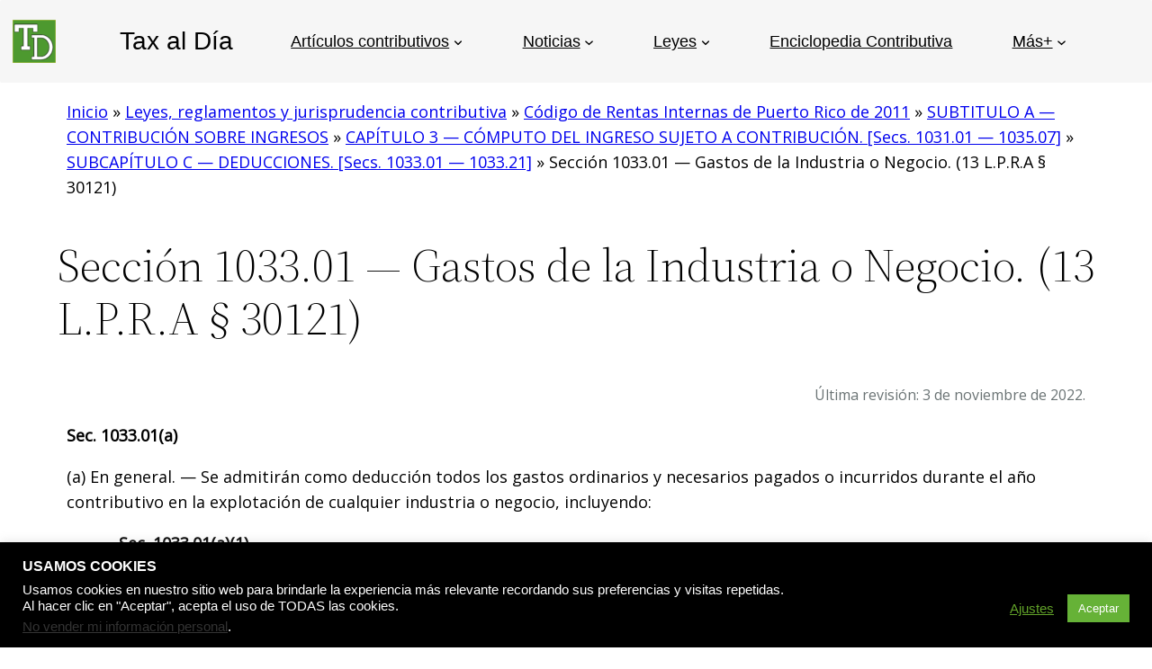

--- FILE ---
content_type: text/html; charset=UTF-8
request_url: https://www.taxaldia.com/legal/cri-pr/subtitulo-a/capitulo-3/subcapitulo-c/seccion-1033-01/
body_size: 17415
content:
<!DOCTYPE html>
<html lang="es" prefix="og: https://ogp.me/ns#">
<head>
<title>Sección 1033.01 — Gastos de la Industria o Negocio. (13 L.P.R.A § 30121) &raquo; Tax al Día</title>
<meta charset="UTF-8" />
<meta name="viewport" content="width=device-width, initial-scale=1" />
<meta name="description" content="Sec. 1033.01(a)"/>
<meta name="robots" content="follow, index, max-snippet:-1, max-video-preview:-1, max-image-preview:large"/>
<link rel="canonical" href="https://www.taxaldia.com/legal/cri-pr/subtitulo-a/capitulo-3/subcapitulo-c/seccion-1033-01/" />
<meta property="og:locale" content="es_ES" />
<meta property="og:type" content="article" />
<meta property="og:title" content="Sección 1033.01 — Gastos de la Industria o Negocio. (13 L.P.R.A § 30121) &raquo; Tax al Día" />
<meta property="og:description" content="Sec. 1033.01(a)" />
<meta property="og:url" content="https://www.taxaldia.com/legal/cri-pr/subtitulo-a/capitulo-3/subcapitulo-c/seccion-1033-01/" />
<meta property="og:site_name" content="Tax al Día" />
<meta property="article:publisher" content="https://www.facebook.com/taxaldia" />
<meta property="article:author" content="https://www.facebook.com/christian.carrionsantiago" />
<meta property="article:section" content="Código de Rentas Internas" />
<meta property="og:updated_time" content="2023-01-24T10:54:55-04:00" />
<meta property="og:image" content="https://www.taxaldia.com/storage/2021/01/Socialmedialogo_taxaldia.png" />
<meta property="og:image:secure_url" content="https://www.taxaldia.com/storage/2021/01/Socialmedialogo_taxaldia.png" />
<meta property="og:image:width" content="1200" />
<meta property="og:image:height" content="630" />
<meta property="og:image:alt" content="seccion 1033.01" />
<meta property="og:image:type" content="image/png" />
<meta property="article:published_time" content="2023-01-24T10:54:54-04:00" />
<meta property="article:modified_time" content="2023-01-24T10:54:55-04:00" />
<meta name="twitter:card" content="summary_large_image" />
<meta name="twitter:title" content="Sección 1033.01 — Gastos de la Industria o Negocio. (13 L.P.R.A § 30121) &raquo; Tax al Día" />
<meta name="twitter:description" content="Sec. 1033.01(a)" />
<meta name="twitter:site" content="@sirchristian123@gmail.com" />
<meta name="twitter:creator" content="@sirchristian123@gmail.com" />
<meta name="twitter:image" content="https://www.taxaldia.com/storage/2021/01/Socialmedialogo_taxaldia.png" />
<meta name="twitter:label1" content="Time to read" />
<meta name="twitter:data1" content="3 minutes" />
<script type="application/ld+json" class="rank-math-schema">{"@context":"https://schema.org","@graph":[{"@type":["Person","Organization"],"@id":"https://www.taxaldia.com/#person","name":"Christian Carri\u00f3n Santiago","sameAs":["https://www.facebook.com/taxaldia","https://twitter.com/sirchristian123@gmail.com"],"logo":{"@type":"ImageObject","@id":"https://www.taxaldia.com/#logo","url":"https://www.taxaldia.com/storage/2019/10/cropped-cropped-LOGOTAXALDIA_512-150x150.png","contentUrl":"https://www.taxaldia.com/storage/2019/10/cropped-cropped-LOGOTAXALDIA_512-150x150.png","caption":"Christian Carri\u00f3n Santiago","inLanguage":"es"},"image":{"@type":"ImageObject","@id":"https://www.taxaldia.com/#logo","url":"https://www.taxaldia.com/storage/2019/10/cropped-cropped-LOGOTAXALDIA_512-150x150.png","contentUrl":"https://www.taxaldia.com/storage/2019/10/cropped-cropped-LOGOTAXALDIA_512-150x150.png","caption":"Christian Carri\u00f3n Santiago","inLanguage":"es"}},{"@type":"WebSite","@id":"https://www.taxaldia.com/#website","url":"https://www.taxaldia.com","name":"Christian Carri\u00f3n Santiago","publisher":{"@id":"https://www.taxaldia.com/#person"},"inLanguage":"es"},{"@type":"ImageObject","@id":"https://www.taxaldia.com/storage/2021/01/Socialmedialogo_taxaldia.png","url":"https://www.taxaldia.com/storage/2021/01/Socialmedialogo_taxaldia.png","width":"1200","height":"630","inLanguage":"es"},{"@type":"BreadcrumbList","@id":"https://www.taxaldia.com/legal/cri-pr/subtitulo-a/capitulo-3/subcapitulo-c/seccion-1033-01/#breadcrumb","itemListElement":[{"@type":"ListItem","position":"1","item":{"@id":"https://www.taxaldia.com","name":"Inicio"}},{"@type":"ListItem","position":"2","item":{"@id":"https://www.taxaldia.com/legal/","name":"Leyes, reglamentos y jurisprudencia contributiva"}},{"@type":"ListItem","position":"3","item":{"@id":"https://www.taxaldia.com/legal/cri-pr/","name":"C\u00f3digo de Rentas Internas de Puerto Rico de 2011"}},{"@type":"ListItem","position":"4","item":{"@id":"https://www.taxaldia.com/legal/cri-pr/subtitulo-a/","name":"SUBTITULO A \u2014 CONTRIBUCI\u00d3N SOBRE INGRESOS"}},{"@type":"ListItem","position":"5","item":{"@id":"https://www.taxaldia.com/legal/cri-pr/subtitulo-a/capitulo-3/","name":"CAP\u00cdTULO 3 \u2014 C\u00d3MPUTO DEL INGRESO SUJETO A CONTRIBUCI\u00d3N. [Secs. 1031.01 \u2014 1035.07]"}},{"@type":"ListItem","position":"6","item":{"@id":"https://www.taxaldia.com/legal/cri-pr/subtitulo-a/capitulo-3/subcapitulo-c/","name":"SUBCAP\u00cdTULO C \u2014 DEDUCCIONES. [Secs. 1033.01 \u2014 1033.21]"}},{"@type":"ListItem","position":"7","item":{"@id":"https://www.taxaldia.com/legal/cri-pr/subtitulo-a/capitulo-3/subcapitulo-c/seccion-1033-01/","name":"Secci\u00f3n 1033.01 \u2014 Gastos de la Industria o Negocio. (13 L.P.R.A \u00a7 30121)"}}]},{"@type":"WebPage","@id":"https://www.taxaldia.com/legal/cri-pr/subtitulo-a/capitulo-3/subcapitulo-c/seccion-1033-01/#webpage","url":"https://www.taxaldia.com/legal/cri-pr/subtitulo-a/capitulo-3/subcapitulo-c/seccion-1033-01/","name":"Secci\u00f3n 1033.01 \u2014 Gastos de la Industria o Negocio. (13 L.P.R.A \u00a7 30121) &raquo; Tax al D\u00eda","datePublished":"2023-01-24T10:54:54-04:00","dateModified":"2023-01-24T10:54:55-04:00","isPartOf":{"@id":"https://www.taxaldia.com/#website"},"primaryImageOfPage":{"@id":"https://www.taxaldia.com/storage/2021/01/Socialmedialogo_taxaldia.png"},"inLanguage":"es","breadcrumb":{"@id":"https://www.taxaldia.com/legal/cri-pr/subtitulo-a/capitulo-3/subcapitulo-c/seccion-1033-01/#breadcrumb"}},{"@type":"Person","@id":"https://www.taxaldia.com/legal/cri-pr/subtitulo-a/capitulo-3/subcapitulo-c/seccion-1033-01/#author","name":"Christian Carri\u00f3n Santiago","image":{"@type":"ImageObject","@id":"https://secure.gravatar.com/avatar/d215cf11e0cfaa2b564695a8aad78ed9?s=96&amp;d=mm&amp;r=g","url":"https://secure.gravatar.com/avatar/d215cf11e0cfaa2b564695a8aad78ed9?s=96&amp;d=mm&amp;r=g","caption":"Christian Carri\u00f3n Santiago","inLanguage":"es"},"sameAs":["http://www.linkedin.com/in/christian-carri\u00f3n-santiago","https://www.facebook.com/christian.carrionsantiago"]},{"@type":"Article","headline":"Secci\u00f3n 1033.01 \u2014 Gastos de la Industria o Negocio. (13 L.P.R.A \u00a7 30121) &raquo; Tax al D\u00eda","keywords":"seccion 1033.01,codigo de rentas internas de puerto rico 2011","datePublished":"2023-01-24T10:54:54-04:00","dateModified":"2023-01-24T10:54:55-04:00","author":{"@id":"https://www.taxaldia.com/legal/cri-pr/subtitulo-a/capitulo-3/subcapitulo-c/seccion-1033-01/#author","name":"Christian Carri\u00f3n Santiago"},"publisher":{"@id":"https://www.taxaldia.com/#person"},"description":"Sec. 1033.01(a)","name":"Secci\u00f3n 1033.01 \u2014 Gastos de la Industria o Negocio. (13 L.P.R.A \u00a7 30121) &raquo; Tax al D\u00eda","@id":"https://www.taxaldia.com/legal/cri-pr/subtitulo-a/capitulo-3/subcapitulo-c/seccion-1033-01/#richSnippet","isPartOf":{"@id":"https://www.taxaldia.com/legal/cri-pr/subtitulo-a/capitulo-3/subcapitulo-c/seccion-1033-01/#webpage"},"image":{"@id":"https://www.taxaldia.com/storage/2021/01/Socialmedialogo_taxaldia.png"},"inLanguage":"es","mainEntityOfPage":{"@id":"https://www.taxaldia.com/legal/cri-pr/subtitulo-a/capitulo-3/subcapitulo-c/seccion-1033-01/#webpage"}}]}</script>
<link rel="alternate" type="application/rss+xml" title="Tax al Día &raquo; Feed" href="https://www.taxaldia.com/feed/" />
<link rel="alternate" type="application/rss+xml" title="Tax al Día &raquo; Feed de los comentarios" href="https://www.taxaldia.com/comments/feed/" />
<style >
.wp-block-site-logo{box-sizing:border-box;line-height:0}.wp-block-site-logo a{display:inline-block;line-height:0}.wp-block-site-logo.is-default-size img{height:auto;width:120px}.wp-block-site-logo img{height:auto;max-width:100%}.wp-block-site-logo a,.wp-block-site-logo img{border-radius:inherit}.wp-block-site-logo.aligncenter{margin-left:auto;margin-right:auto;text-align:center}.wp-block-site-logo.is-style-rounded{border-radius:9999px}
</style>
<style >
.wp-block-site-title a{color:inherit}
.wp-block-site-title{font-family: var(--wp--preset--font-family--system-font);font-size: var(--wp--preset--font-size--medium);font-style: italic;font-weight: normal;line-height: var(--wp--custom--typography--line-height--normal);}
</style>
<style >
.wp-block-navigation .wp-block-navigation-item__label{overflow-wrap:break-word}.wp-block-navigation .wp-block-navigation-item__description{display:none}
</style>

<link rel="stylesheet" type="text/css" href="//www.taxaldia.com/core/cache/wpfc-minified/d5fjog4r/hkky7.css" media="all"/>
<style >
.wp-block-navigation a:where(:not(.wp-element-button)){color: inherit;}
</style>
<style >
.wp-block-columns{align-items:normal!important;box-sizing:border-box;display:flex;flex-wrap:wrap!important}@media (min-width:782px){.wp-block-columns{flex-wrap:nowrap!important}}.wp-block-columns.are-vertically-aligned-top{align-items:flex-start}.wp-block-columns.are-vertically-aligned-center{align-items:center}.wp-block-columns.are-vertically-aligned-bottom{align-items:flex-end}@media (max-width:781px){.wp-block-columns:not(.is-not-stacked-on-mobile)>.wp-block-column{flex-basis:100%!important}}@media (min-width:782px){.wp-block-columns:not(.is-not-stacked-on-mobile)>.wp-block-column{flex-basis:0;flex-grow:1}.wp-block-columns:not(.is-not-stacked-on-mobile)>.wp-block-column[style*=flex-basis]{flex-grow:0}}.wp-block-columns.is-not-stacked-on-mobile{flex-wrap:nowrap!important}.wp-block-columns.is-not-stacked-on-mobile>.wp-block-column{flex-basis:0;flex-grow:1}.wp-block-columns.is-not-stacked-on-mobile>.wp-block-column[style*=flex-basis]{flex-grow:0}:where(.wp-block-columns){margin-bottom:1.75em}:where(.wp-block-columns.has-background){padding:1.25em 2.375em}.wp-block-column{flex-grow:1;min-width:0;overflow-wrap:break-word;word-break:break-word}.wp-block-column.is-vertically-aligned-top{align-self:flex-start}.wp-block-column.is-vertically-aligned-center{align-self:center}.wp-block-column.is-vertically-aligned-bottom{align-self:flex-end}.wp-block-column.is-vertically-aligned-stretch{align-self:stretch}.wp-block-column.is-vertically-aligned-bottom,.wp-block-column.is-vertically-aligned-center,.wp-block-column.is-vertically-aligned-top{width:100%}
</style>
<style >
.wp-block-template-part.has-background{margin-bottom:0;margin-top:0;padding:1.25em 2.375em}
</style>
<style >
.wp-block-group{box-sizing:border-box}
</style>
<style >
:where(.wp-block-group.has-background){padding:1.25em 2.375em}
</style>
<style >
.wp-block-post-title{box-sizing:border-box;word-break:break-word}.wp-block-post-title a{display:inline-block}
.wp-block-post-title{font-family: var(--wp--preset--font-family--source-serif-pro);font-size: var(--wp--custom--typography--font-size--gigantic);font-weight: 300;line-height: var(--wp--custom--typography--line-height--tiny);}
</style>
<style >
.is-small-text{font-size:.875em}.is-regular-text{font-size:1em}.is-large-text{font-size:2.25em}.is-larger-text{font-size:3em}.has-drop-cap:not(:focus):first-letter{float:left;font-size:8.4em;font-style:normal;font-weight:100;line-height:.68;margin:.05em .1em 0 0;text-transform:uppercase}body.rtl .has-drop-cap:not(:focus):first-letter{float:none;margin-left:.1em}p.has-drop-cap.has-background{overflow:hidden}p.has-background{padding:1.25em 2.375em}:where(p.has-text-color:not(.has-link-color)) a{color:inherit}p.has-text-align-left[style*="writing-mode:vertical-lr"],p.has-text-align-right[style*="writing-mode:vertical-rl"]{rotate:180deg}
</style>
<style >
@charset "UTF-8";.wp-block-separator{border:1px solid;border-left:none;border-right:none}.wp-block-separator.is-style-dots{background:none!important;border:none;height:auto;line-height:1;text-align:center}.wp-block-separator.is-style-dots:before{color:currentColor;content:"···";font-family:serif;font-size:1.5em;letter-spacing:2em;padding-left:2em}
</style>
<style >
.wp-block-separator.has-css-opacity{opacity:.4}.wp-block-separator{border:none;border-bottom:2px solid;margin-left:auto;margin-right:auto}.wp-block-separator.has-alpha-channel-opacity{opacity:1}.wp-block-separator:not(.is-style-wide):not(.is-style-dots){width:100px}.wp-block-separator.has-background:not(.is-style-dots){border-bottom:none;height:1px}.wp-block-separator.has-background:not(.is-style-wide):not(.is-style-dots){height:2px}
</style>
<style >
h1.has-background,h2.has-background,h3.has-background,h4.has-background,h5.has-background,h6.has-background{padding:1.25em 2.375em}h1.has-text-align-left[style*=writing-mode]:where([style*=vertical-lr]),h1.has-text-align-right[style*=writing-mode]:where([style*=vertical-rl]),h2.has-text-align-left[style*=writing-mode]:where([style*=vertical-lr]),h2.has-text-align-right[style*=writing-mode]:where([style*=vertical-rl]),h3.has-text-align-left[style*=writing-mode]:where([style*=vertical-lr]),h3.has-text-align-right[style*=writing-mode]:where([style*=vertical-rl]),h4.has-text-align-left[style*=writing-mode]:where([style*=vertical-lr]),h4.has-text-align-right[style*=writing-mode]:where([style*=vertical-rl]),h5.has-text-align-left[style*=writing-mode]:where([style*=vertical-lr]),h5.has-text-align-right[style*=writing-mode]:where([style*=vertical-rl]),h6.has-text-align-left[style*=writing-mode]:where([style*=vertical-lr]),h6.has-text-align-right[style*=writing-mode]:where([style*=vertical-rl]){rotate:180deg}
</style>
<style >
:root{--wp-admin-theme-color:#007cba;--wp-admin-theme-color--rgb:0,124,186;--wp-admin-theme-color-darker-10:#006ba1;--wp-admin-theme-color-darker-10--rgb:0,107,161;--wp-admin-theme-color-darker-20:#005a87;--wp-admin-theme-color-darker-20--rgb:0,90,135;--wp-admin-border-width-focus:2px;--wp-block-synced-color:#7a00df;--wp-block-synced-color--rgb:122,0,223}@media (min-resolution:192dpi){:root{--wp-admin-border-width-focus:1.5px}}.wp-element-button{cursor:pointer}:root{--wp--preset--font-size--normal:16px;--wp--preset--font-size--huge:42px}:root .has-very-light-gray-background-color{background-color:#eee}:root .has-very-dark-gray-background-color{background-color:#313131}:root .has-very-light-gray-color{color:#eee}:root .has-very-dark-gray-color{color:#313131}:root .has-vivid-green-cyan-to-vivid-cyan-blue-gradient-background{background:linear-gradient(135deg,#00d084,#0693e3)}:root .has-purple-crush-gradient-background{background:linear-gradient(135deg,#34e2e4,#4721fb 50%,#ab1dfe)}:root .has-hazy-dawn-gradient-background{background:linear-gradient(135deg,#faaca8,#dad0ec)}:root .has-subdued-olive-gradient-background{background:linear-gradient(135deg,#fafae1,#67a671)}:root .has-atomic-cream-gradient-background{background:linear-gradient(135deg,#fdd79a,#004a59)}:root .has-nightshade-gradient-background{background:linear-gradient(135deg,#330968,#31cdcf)}:root .has-midnight-gradient-background{background:linear-gradient(135deg,#020381,#2874fc)}.has-regular-font-size{font-size:1em}.has-larger-font-size{font-size:2.625em}.has-normal-font-size{font-size:var(--wp--preset--font-size--normal)}.has-huge-font-size{font-size:var(--wp--preset--font-size--huge)}.has-text-align-center{text-align:center}.has-text-align-left{text-align:left}.has-text-align-right{text-align:right}#end-resizable-editor-section{display:none}.aligncenter{clear:both}.items-justified-left{justify-content:flex-start}.items-justified-center{justify-content:center}.items-justified-right{justify-content:flex-end}.items-justified-space-between{justify-content:space-between}.screen-reader-text{clip:rect(1px,1px,1px,1px);word-wrap:normal!important;border:0;-webkit-clip-path:inset(50%);clip-path:inset(50%);height:1px;margin:-1px;overflow:hidden;padding:0;position:absolute;width:1px}.screen-reader-text:focus{clip:auto!important;background-color:#ddd;-webkit-clip-path:none;clip-path:none;color:#444;display:block;font-size:1em;height:auto;left:5px;line-height:normal;padding:15px 23px 14px;text-decoration:none;top:5px;width:auto;z-index:100000}html :where(.has-border-color){border-style:solid}html :where([style*=border-top-color]){border-top-style:solid}html :where([style*=border-right-color]){border-right-style:solid}html :where([style*=border-bottom-color]){border-bottom-style:solid}html :where([style*=border-left-color]){border-left-style:solid}html :where([style*=border-width]){border-style:solid}html :where([style*=border-top-width]){border-top-style:solid}html :where([style*=border-right-width]){border-right-style:solid}html :where([style*=border-bottom-width]){border-bottom-style:solid}html :where([style*=border-left-width]){border-left-style:solid}html :where(img[class*=wp-image-]){height:auto;max-width:100%}:where(figure){margin:0 0 1em}html :where(.is-position-sticky){--wp-admin--admin-bar--position-offset:var(--wp-admin--admin-bar--height,0px)}@media screen and (max-width:600px){html :where(.is-position-sticky){--wp-admin--admin-bar--position-offset:0px}}
</style>

<link rel="stylesheet" type="text/css" href="//www.taxaldia.com/core/cache/wpfc-minified/ldulyt6m/hkky7.css" media="all"/>
<style >
body{--wp--preset--color--black: #000000;--wp--preset--color--cyan-bluish-gray: #abb8c3;--wp--preset--color--white: #ffffff;--wp--preset--color--pale-pink: #f78da7;--wp--preset--color--vivid-red: #cf2e2e;--wp--preset--color--luminous-vivid-orange: #ff6900;--wp--preset--color--luminous-vivid-amber: #fcb900;--wp--preset--color--light-green-cyan: #7bdcb5;--wp--preset--color--vivid-green-cyan: #00d084;--wp--preset--color--pale-cyan-blue: #8ed1fc;--wp--preset--color--vivid-cyan-blue: #0693e3;--wp--preset--color--vivid-purple: #9b51e0;--wp--preset--color--foreground: #000000;--wp--preset--color--background: #ffffff;--wp--preset--color--primary: #1a4548;--wp--preset--color--secondary: #ffe2c7;--wp--preset--color--tertiary: #F6F6F6;--wp--preset--gradient--vivid-cyan-blue-to-vivid-purple: linear-gradient(135deg,rgba(6,147,227,1) 0%,rgb(155,81,224) 100%);--wp--preset--gradient--light-green-cyan-to-vivid-green-cyan: linear-gradient(135deg,rgb(122,220,180) 0%,rgb(0,208,130) 100%);--wp--preset--gradient--luminous-vivid-amber-to-luminous-vivid-orange: linear-gradient(135deg,rgba(252,185,0,1) 0%,rgba(255,105,0,1) 100%);--wp--preset--gradient--luminous-vivid-orange-to-vivid-red: linear-gradient(135deg,rgba(255,105,0,1) 0%,rgb(207,46,46) 100%);--wp--preset--gradient--very-light-gray-to-cyan-bluish-gray: linear-gradient(135deg,rgb(238,238,238) 0%,rgb(169,184,195) 100%);--wp--preset--gradient--cool-to-warm-spectrum: linear-gradient(135deg,rgb(74,234,220) 0%,rgb(151,120,209) 20%,rgb(207,42,186) 40%,rgb(238,44,130) 60%,rgb(251,105,98) 80%,rgb(254,248,76) 100%);--wp--preset--gradient--blush-light-purple: linear-gradient(135deg,rgb(255,206,236) 0%,rgb(152,150,240) 100%);--wp--preset--gradient--blush-bordeaux: linear-gradient(135deg,rgb(254,205,165) 0%,rgb(254,45,45) 50%,rgb(107,0,62) 100%);--wp--preset--gradient--luminous-dusk: linear-gradient(135deg,rgb(255,203,112) 0%,rgb(199,81,192) 50%,rgb(65,88,208) 100%);--wp--preset--gradient--pale-ocean: linear-gradient(135deg,rgb(255,245,203) 0%,rgb(182,227,212) 50%,rgb(51,167,181) 100%);--wp--preset--gradient--electric-grass: linear-gradient(135deg,rgb(202,248,128) 0%,rgb(113,206,126) 100%);--wp--preset--gradient--midnight: linear-gradient(135deg,rgb(2,3,129) 0%,rgb(40,116,252) 100%);--wp--preset--gradient--vertical-secondary-to-tertiary: linear-gradient(to bottom,var(--wp--preset--color--secondary) 0%,var(--wp--preset--color--tertiary) 100%);--wp--preset--gradient--vertical-secondary-to-background: linear-gradient(to bottom,var(--wp--preset--color--secondary) 0%,var(--wp--preset--color--background) 100%);--wp--preset--gradient--vertical-tertiary-to-background: linear-gradient(to bottom,var(--wp--preset--color--tertiary) 0%,var(--wp--preset--color--background) 100%);--wp--preset--gradient--diagonal-primary-to-foreground: linear-gradient(to bottom right,var(--wp--preset--color--primary) 0%,var(--wp--preset--color--foreground) 100%);--wp--preset--gradient--diagonal-secondary-to-background: linear-gradient(to bottom right,var(--wp--preset--color--secondary) 50%,var(--wp--preset--color--background) 50%);--wp--preset--gradient--diagonal-background-to-secondary: linear-gradient(to bottom right,var(--wp--preset--color--background) 50%,var(--wp--preset--color--secondary) 50%);--wp--preset--gradient--diagonal-tertiary-to-background: linear-gradient(to bottom right,var(--wp--preset--color--tertiary) 50%,var(--wp--preset--color--background) 50%);--wp--preset--gradient--diagonal-background-to-tertiary: linear-gradient(to bottom right,var(--wp--preset--color--background) 50%,var(--wp--preset--color--tertiary) 50%);--wp--preset--font-size--small: 1rem;--wp--preset--font-size--medium: 1.125rem;--wp--preset--font-size--large: 1.75rem;--wp--preset--font-size--x-large: clamp(1.75rem, 3vw, 2.25rem);--wp--preset--font-family--system-font: -apple-system,BlinkMacSystemFont,"Segoe UI",Roboto,Oxygen-Sans,Ubuntu,Cantarell,"Helvetica Neue",sans-serif;--wp--preset--font-family--source-serif-pro: "Source Serif Pro", serif;--wp--preset--spacing--20: 0.44rem;--wp--preset--spacing--30: 0.67rem;--wp--preset--spacing--40: 1rem;--wp--preset--spacing--50: 1.5rem;--wp--preset--spacing--60: 2.25rem;--wp--preset--spacing--70: 3.38rem;--wp--preset--spacing--80: 5.06rem;--wp--preset--shadow--natural: 6px 6px 9px rgba(0, 0, 0, 0.2);--wp--preset--shadow--deep: 12px 12px 50px rgba(0, 0, 0, 0.4);--wp--preset--shadow--sharp: 6px 6px 0px rgba(0, 0, 0, 0.2);--wp--preset--shadow--outlined: 6px 6px 0px -3px rgba(255, 255, 255, 1), 6px 6px rgba(0, 0, 0, 1);--wp--preset--shadow--crisp: 6px 6px 0px rgba(0, 0, 0, 1);--wp--custom--spacing--small: max(1.25rem, 5vw);--wp--custom--spacing--medium: clamp(2rem, 8vw, calc(4 * var(--wp--style--block-gap)));--wp--custom--spacing--large: clamp(4rem, 10vw, 8rem);--wp--custom--spacing--outer: var(--wp--custom--spacing--small, 1.25rem);--wp--custom--typography--font-size--huge: clamp(2.25rem, 4vw, 2.75rem);--wp--custom--typography--font-size--gigantic: clamp(2.75rem, 6vw, 3.25rem);--wp--custom--typography--font-size--colossal: clamp(3.25rem, 8vw, 6.25rem);--wp--custom--typography--line-height--tiny: 1.15;--wp--custom--typography--line-height--small: 1.2;--wp--custom--typography--line-height--medium: 1.4;--wp--custom--typography--line-height--normal: 1.6;}body { margin: 0;--wp--style--global--content-size: 650px;--wp--style--global--wide-size: 1000px; }.wp-site-blocks > .alignleft { float: left; margin-right: 2em; }.wp-site-blocks > .alignright { float: right; margin-left: 2em; }.wp-site-blocks > .aligncenter { justify-content: center; margin-left: auto; margin-right: auto; }:where(.wp-site-blocks) > * { margin-block-start: 1.5rem; margin-block-end: 0; }:where(.wp-site-blocks) > :first-child:first-child { margin-block-start: 0; }:where(.wp-site-blocks) > :last-child:last-child { margin-block-end: 0; }body { --wp--style--block-gap: 1.5rem; }:where(body .is-layout-flow)  > :first-child:first-child{margin-block-start: 0;}:where(body .is-layout-flow)  > :last-child:last-child{margin-block-end: 0;}:where(body .is-layout-flow)  > *{margin-block-start: 1.5rem;margin-block-end: 0;}:where(body .is-layout-constrained)  > :first-child:first-child{margin-block-start: 0;}:where(body .is-layout-constrained)  > :last-child:last-child{margin-block-end: 0;}:where(body .is-layout-constrained)  > *{margin-block-start: 1.5rem;margin-block-end: 0;}:where(body .is-layout-flex) {gap: 1.5rem;}:where(body .is-layout-grid) {gap: 1.5rem;}body .is-layout-flow > .alignleft{float: left;margin-inline-start: 0;margin-inline-end: 2em;}body .is-layout-flow > .alignright{float: right;margin-inline-start: 2em;margin-inline-end: 0;}body .is-layout-flow > .aligncenter{margin-left: auto !important;margin-right: auto !important;}body .is-layout-constrained > .alignleft{float: left;margin-inline-start: 0;margin-inline-end: 2em;}body .is-layout-constrained > .alignright{float: right;margin-inline-start: 2em;margin-inline-end: 0;}body .is-layout-constrained > .aligncenter{margin-left: auto !important;margin-right: auto !important;}body .is-layout-constrained > :where(:not(.alignleft):not(.alignright):not(.alignfull)){max-width: var(--wp--style--global--content-size);margin-left: auto !important;margin-right: auto !important;}body .is-layout-constrained > .alignwide{max-width: var(--wp--style--global--wide-size);}body .is-layout-flex{display: flex;}body .is-layout-flex{flex-wrap: wrap;align-items: center;}body .is-layout-flex > *{margin: 0;}body .is-layout-grid{display: grid;}body .is-layout-grid > *{margin: 0;}body{background-color: var(--wp--preset--color--background);color: var(--wp--preset--color--foreground);font-family: var(--wp--preset--font-family--system-font);font-size: var(--wp--preset--font-size--medium);line-height: var(--wp--custom--typography--line-height--normal);padding-top: 0px;padding-right: 0px;padding-bottom: 0px;padding-left: 0px;}a:where(:not(.wp-element-button)){color: var(--wp--preset--color--foreground);text-decoration: underline;}h1{font-family: var(--wp--preset--font-family--source-serif-pro);font-size: var(--wp--custom--typography--font-size--colossal);font-weight: 300;line-height: var(--wp--custom--typography--line-height--tiny);}h2{font-family: var(--wp--preset--font-family--source-serif-pro);font-size: var(--wp--custom--typography--font-size--gigantic);font-weight: 300;line-height: var(--wp--custom--typography--line-height--small);}h3{font-family: var(--wp--preset--font-family--source-serif-pro);font-size: var(--wp--custom--typography--font-size--huge);font-weight: 300;line-height: var(--wp--custom--typography--line-height--tiny);}h4{font-family: var(--wp--preset--font-family--source-serif-pro);font-size: var(--wp--preset--font-size--x-large);font-weight: 300;line-height: var(--wp--custom--typography--line-height--tiny);}h5{font-family: var(--wp--preset--font-family--system-font);font-size: var(--wp--preset--font-size--medium);font-weight: 700;line-height: var(--wp--custom--typography--line-height--normal);text-transform: uppercase;}h6{font-family: var(--wp--preset--font-family--system-font);font-size: var(--wp--preset--font-size--medium);font-weight: 400;line-height: var(--wp--custom--typography--line-height--normal);text-transform: uppercase;}.wp-element-button, .wp-block-button__link{background-color: #32373c;border-width: 0;color: #fff;font-family: inherit;font-size: inherit;line-height: inherit;padding: calc(0.667em + 2px) calc(1.333em + 2px);text-decoration: none;}.has-black-color{color: var(--wp--preset--color--black) !important;}.has-cyan-bluish-gray-color{color: var(--wp--preset--color--cyan-bluish-gray) !important;}.has-white-color{color: var(--wp--preset--color--white) !important;}.has-pale-pink-color{color: var(--wp--preset--color--pale-pink) !important;}.has-vivid-red-color{color: var(--wp--preset--color--vivid-red) !important;}.has-luminous-vivid-orange-color{color: var(--wp--preset--color--luminous-vivid-orange) !important;}.has-luminous-vivid-amber-color{color: var(--wp--preset--color--luminous-vivid-amber) !important;}.has-light-green-cyan-color{color: var(--wp--preset--color--light-green-cyan) !important;}.has-vivid-green-cyan-color{color: var(--wp--preset--color--vivid-green-cyan) !important;}.has-pale-cyan-blue-color{color: var(--wp--preset--color--pale-cyan-blue) !important;}.has-vivid-cyan-blue-color{color: var(--wp--preset--color--vivid-cyan-blue) !important;}.has-vivid-purple-color{color: var(--wp--preset--color--vivid-purple) !important;}.has-foreground-color{color: var(--wp--preset--color--foreground) !important;}.has-background-color{color: var(--wp--preset--color--background) !important;}.has-primary-color{color: var(--wp--preset--color--primary) !important;}.has-secondary-color{color: var(--wp--preset--color--secondary) !important;}.has-tertiary-color{color: var(--wp--preset--color--tertiary) !important;}.has-black-background-color{background-color: var(--wp--preset--color--black) !important;}.has-cyan-bluish-gray-background-color{background-color: var(--wp--preset--color--cyan-bluish-gray) !important;}.has-white-background-color{background-color: var(--wp--preset--color--white) !important;}.has-pale-pink-background-color{background-color: var(--wp--preset--color--pale-pink) !important;}.has-vivid-red-background-color{background-color: var(--wp--preset--color--vivid-red) !important;}.has-luminous-vivid-orange-background-color{background-color: var(--wp--preset--color--luminous-vivid-orange) !important;}.has-luminous-vivid-amber-background-color{background-color: var(--wp--preset--color--luminous-vivid-amber) !important;}.has-light-green-cyan-background-color{background-color: var(--wp--preset--color--light-green-cyan) !important;}.has-vivid-green-cyan-background-color{background-color: var(--wp--preset--color--vivid-green-cyan) !important;}.has-pale-cyan-blue-background-color{background-color: var(--wp--preset--color--pale-cyan-blue) !important;}.has-vivid-cyan-blue-background-color{background-color: var(--wp--preset--color--vivid-cyan-blue) !important;}.has-vivid-purple-background-color{background-color: var(--wp--preset--color--vivid-purple) !important;}.has-foreground-background-color{background-color: var(--wp--preset--color--foreground) !important;}.has-background-background-color{background-color: var(--wp--preset--color--background) !important;}.has-primary-background-color{background-color: var(--wp--preset--color--primary) !important;}.has-secondary-background-color{background-color: var(--wp--preset--color--secondary) !important;}.has-tertiary-background-color{background-color: var(--wp--preset--color--tertiary) !important;}.has-black-border-color{border-color: var(--wp--preset--color--black) !important;}.has-cyan-bluish-gray-border-color{border-color: var(--wp--preset--color--cyan-bluish-gray) !important;}.has-white-border-color{border-color: var(--wp--preset--color--white) !important;}.has-pale-pink-border-color{border-color: var(--wp--preset--color--pale-pink) !important;}.has-vivid-red-border-color{border-color: var(--wp--preset--color--vivid-red) !important;}.has-luminous-vivid-orange-border-color{border-color: var(--wp--preset--color--luminous-vivid-orange) !important;}.has-luminous-vivid-amber-border-color{border-color: var(--wp--preset--color--luminous-vivid-amber) !important;}.has-light-green-cyan-border-color{border-color: var(--wp--preset--color--light-green-cyan) !important;}.has-vivid-green-cyan-border-color{border-color: var(--wp--preset--color--vivid-green-cyan) !important;}.has-pale-cyan-blue-border-color{border-color: var(--wp--preset--color--pale-cyan-blue) !important;}.has-vivid-cyan-blue-border-color{border-color: var(--wp--preset--color--vivid-cyan-blue) !important;}.has-vivid-purple-border-color{border-color: var(--wp--preset--color--vivid-purple) !important;}.has-foreground-border-color{border-color: var(--wp--preset--color--foreground) !important;}.has-background-border-color{border-color: var(--wp--preset--color--background) !important;}.has-primary-border-color{border-color: var(--wp--preset--color--primary) !important;}.has-secondary-border-color{border-color: var(--wp--preset--color--secondary) !important;}.has-tertiary-border-color{border-color: var(--wp--preset--color--tertiary) !important;}.has-vivid-cyan-blue-to-vivid-purple-gradient-background{background: var(--wp--preset--gradient--vivid-cyan-blue-to-vivid-purple) !important;}.has-light-green-cyan-to-vivid-green-cyan-gradient-background{background: var(--wp--preset--gradient--light-green-cyan-to-vivid-green-cyan) !important;}.has-luminous-vivid-amber-to-luminous-vivid-orange-gradient-background{background: var(--wp--preset--gradient--luminous-vivid-amber-to-luminous-vivid-orange) !important;}.has-luminous-vivid-orange-to-vivid-red-gradient-background{background: var(--wp--preset--gradient--luminous-vivid-orange-to-vivid-red) !important;}.has-very-light-gray-to-cyan-bluish-gray-gradient-background{background: var(--wp--preset--gradient--very-light-gray-to-cyan-bluish-gray) !important;}.has-cool-to-warm-spectrum-gradient-background{background: var(--wp--preset--gradient--cool-to-warm-spectrum) !important;}.has-blush-light-purple-gradient-background{background: var(--wp--preset--gradient--blush-light-purple) !important;}.has-blush-bordeaux-gradient-background{background: var(--wp--preset--gradient--blush-bordeaux) !important;}.has-luminous-dusk-gradient-background{background: var(--wp--preset--gradient--luminous-dusk) !important;}.has-pale-ocean-gradient-background{background: var(--wp--preset--gradient--pale-ocean) !important;}.has-electric-grass-gradient-background{background: var(--wp--preset--gradient--electric-grass) !important;}.has-midnight-gradient-background{background: var(--wp--preset--gradient--midnight) !important;}.has-vertical-secondary-to-tertiary-gradient-background{background: var(--wp--preset--gradient--vertical-secondary-to-tertiary) !important;}.has-vertical-secondary-to-background-gradient-background{background: var(--wp--preset--gradient--vertical-secondary-to-background) !important;}.has-vertical-tertiary-to-background-gradient-background{background: var(--wp--preset--gradient--vertical-tertiary-to-background) !important;}.has-diagonal-primary-to-foreground-gradient-background{background: var(--wp--preset--gradient--diagonal-primary-to-foreground) !important;}.has-diagonal-secondary-to-background-gradient-background{background: var(--wp--preset--gradient--diagonal-secondary-to-background) !important;}.has-diagonal-background-to-secondary-gradient-background{background: var(--wp--preset--gradient--diagonal-background-to-secondary) !important;}.has-diagonal-tertiary-to-background-gradient-background{background: var(--wp--preset--gradient--diagonal-tertiary-to-background) !important;}.has-diagonal-background-to-tertiary-gradient-background{background: var(--wp--preset--gradient--diagonal-background-to-tertiary) !important;}.has-small-font-size{font-size: var(--wp--preset--font-size--small) !important;}.has-medium-font-size{font-size: var(--wp--preset--font-size--medium) !important;}.has-large-font-size{font-size: var(--wp--preset--font-size--large) !important;}.has-x-large-font-size{font-size: var(--wp--preset--font-size--x-large) !important;}.has-system-font-font-family{font-family: var(--wp--preset--font-family--system-font) !important;}.has-source-serif-pro-font-family{font-family: var(--wp--preset--font-family--source-serif-pro) !important;}
.term-letters li{
display: inline;
list-style-image: none;
list-style-type: none;
padding-right: 2.5%;
justify-content: center;
}
.term-letters ul{
list-style-image: none;
list-style-type: none;
justify-content: center;
}
.featured-img-archive img{
width: 1000px;
height: 300px;
}
.sub-inc{
margin-left: 5%;
}
.sub-inc-inc{
margin-left: 10%;
}
.sub-inc-inc-inc{
margin-left: 15%;
}
.sub-inc-inc-inc-inc{
margin-left: 20%;
}
.sub-inc-inc-inc-inc-inc{
margin-left: 25%;
}
.sitettl a{
text-decoration: none;
}
</style>
<style >
.wp-elements-c339366d71c47f173208b9cdd95e1ad5 a{color:var(--wp--preset--color--foreground);}.wp-elements-dbc417a2f735653408eb997b5f6bc172 a{color:var(--wp--preset--color--foreground);}.wp-container-core-navigation-layout-1.wp-container-core-navigation-layout-1{flex-wrap:nowrap;gap:0;justify-content:space-between;}.wp-container-core-columns-layout-1.wp-container-core-columns-layout-1{flex-wrap:nowrap;}.wp-container-core-columns-layout-2.wp-container-core-columns-layout-2{flex-wrap:nowrap;}.wp-container-core-group-layout-12.wp-container-core-group-layout-12{flex-wrap:nowrap;gap:var(--wp--preset--spacing--20);justify-content:center;}.wp-elements-6897913f3ca7c17a5fdfd8fd3985a4ac a{color:var(--wp--preset--color--foreground);}.wp-container-core-columns-layout-3.wp-container-core-columns-layout-3{flex-wrap:nowrap;}.wp-elements-b97ffd0184a4eaddbc7674a1184ffe04 a{color:var(--wp--preset--color--background);}.wp-container-core-columns-layout-4.wp-container-core-columns-layout-4{flex-wrap:nowrap;}
</style>
<style >
.skip-link.screen-reader-text {
border: 0;
clip: rect(1px,1px,1px,1px);
clip-path: inset(50%);
height: 1px;
margin: -1px;
overflow: hidden;
padding: 0;
position: absolute !important;
width: 1px;
word-wrap: normal !important;
}
.skip-link.screen-reader-text:focus {
background-color: #eee;
clip: auto !important;
clip-path: none;
color: #444;
display: block;
font-size: 1em;
height: auto;
left: 5px;
line-height: normal;
padding: 15px 23px 14px;
text-decoration: none;
top: 5px;
width: auto;
z-index: 100000;
}
</style>







<link rel="stylesheet" type="text/css" href="//www.taxaldia.com/core/cache/wpfc-minified/95yzedpn/hud0k.css" media="all"/>
<style >
.tptn-left-thumbs a {
width: 48px;
height: 48px;
text-decoration: none;
}
.tptn-left-thumbs img {
width: 48px;
max-height: 48px;
margin: auto;
}
.tptn-left-thumbs .tptn_title {
width: 100%;
}
</style>


<link rel="stylesheet" type="text/css" href="//www.taxaldia.com/core/cache/wpfc-minified/k1jcsvqb/hud0k.css" media="all"/>
<script src='//www.taxaldia.com/core/cache/wpfc-minified/kblmqupk/hud0k.js' type="text/javascript"></script>




<script >
var Cli_Data = {"nn_cookie_ids":[],"cookielist":[],"non_necessary_cookies":[],"ccpaEnabled":"1","ccpaRegionBased":"","ccpaBarEnabled":"","strictlyEnabled":["necessary","obligatoire"],"ccpaType":"ccpa_gdpr","js_blocking":"","custom_integration":"","triggerDomRefresh":"","secure_cookies":""};
var cli_cookiebar_settings = {"animate_speed_hide":"500","animate_speed_show":"500","background":"#000000","border":"#b1a6a6c2","border_on":"","button_1_button_colour":"#66b237","button_1_button_hover":"#528e2c","button_1_link_colour":"#fff","button_1_as_button":"1","button_1_new_win":"","button_2_button_colour":"#333","button_2_button_hover":"#292929","button_2_link_colour":"#ffffff","button_2_as_button":"","button_2_hidebar":"","button_3_button_colour":"#000","button_3_button_hover":"#000000","button_3_link_colour":"#fff","button_3_as_button":"1","button_3_new_win":"","button_4_button_colour":"#000","button_4_button_hover":"#000000","button_4_link_colour":"#62a329","button_4_as_button":"","button_7_button_colour":"#61a229","button_7_button_hover":"#4e8221","button_7_link_colour":"#fff","button_7_as_button":"1","button_7_new_win":"","font_family":"inherit","header_fix":"","notify_animate_hide":"1","notify_animate_show":"1","notify_div_id":"#cookie-law-info-bar","notify_position_horizontal":"right","notify_position_vertical":"bottom","scroll_close":"","scroll_close_reload":"","accept_close_reload":"","reject_close_reload":"","showagain_tab":"","showagain_background":"#fff","showagain_border":"#000","showagain_div_id":"#cookie-law-info-again","showagain_x_position":"100px","text":"#ffffff","show_once_yn":"","show_once":"20000","logging_on":"","as_popup":"","popup_overlay":"","bar_heading_text":"Usamos Cookies","cookie_bar_as":"banner","popup_showagain_position":"bottom-right","widget_position":"left"};
var log_object = {"ajax_url":"https:\/\/www.taxaldia.com\/wp-admin\/admin-ajax.php"};
</script>
<script src='//www.taxaldia.com/core/cache/wpfc-minified/eh78m3en/hkky7.js' type="text/javascript"></script>

<script >
var ccpa_data = {"opt_out_prompt":"\u00bfRealmente quieres rechazar?","opt_out_confirm":"Confirmar","opt_out_cancel":"Cancelar"};
</script>
<script src='//www.taxaldia.com/core/cache/wpfc-minified/fr3d9fit/hkky7.js' type="text/javascript"></script>

<link rel='shortlink' href='https://www.taxaldia.com/?p=4689' />
<link rel="preconnect" href="https://fonts.googleapis.com">
<link rel="preconnect" href="https://fonts.gstatic.com">
<link href='https://fonts.googleapis.com/css2?display=swap&family=Open+Sans' rel='stylesheet'><script>
var lazyadsense=!1;
window.addEventListener("scroll",function(){(0!=document.documentElement.scrollTop&&!1===lazyadsense||0!=document.body.scrollTop&&!1===lazyadsense)&&(!function(){var e=document.createElement("script");
e.type="text/javascript",
e.async=!0,
e.crossorigin="anonymous",
e.src="https://pagead2.googlesyndication.com/pagead/js/adsbygoogle.js?client=ca-pub-3937580896223653";
var a=document.getElementsByTagName("script")[0];
a.parentNode.insertBefore(e,a)}(),
lazyadsense=!0)},!0); 
</script>
<script>
setTimeout(function(){  
var myAnalytics = document.createElement('script');
myAnalytics.setAttribute('src','https://www.googletagmanager.com/gtag/js?id=G-YXWR05NPVK');
document.head.appendChild(myAnalytics);
window.dataLayer = window.dataLayer || [];
function gtag(){dataLayer.push(arguments);}
gtag('js', new Date());
gtag('config', 'G-YXWR05NPVK');
},10000);
</script>		<script>
document.documentElement.className = document.documentElement.className.replace( 'no-js', 'js' );
</script>
<style>
.no-js img.lazyload { display: none; }
figure.wp-block-image img.lazyloading { min-width: 150px; }
.lazyload, .lazyloading { opacity: 0; }
.lazyloaded {
opacity: 1;
transition: opacity 400ms;
transition-delay: 0ms;
}
</style>
<style >
@font-face{font-family:"Source Serif Pro";font-style:normal;font-weight:200 900;font-display:fallback;src:url('https://www.taxaldia.com/core/views/70da61391b/assets/fonts/source-serif-pro/SourceSerif4Variable-Roman.ttf.woff2') format('woff2');font-stretch:normal;}
@font-face{font-family:"Source Serif Pro";font-style:italic;font-weight:200 900;font-display:fallback;src:url('https://www.taxaldia.com/core/views/70da61391b/assets/fonts/source-serif-pro/SourceSerif4Variable-Italic.ttf.woff2') format('woff2');font-stretch:normal;}
</style>
<link rel="icon" href="https://www.taxaldia.com/storage/2019/10/cropped-LOGOTAXALDIA_512-32x32.png" sizes="32x32" />
<link rel="icon" href="https://www.taxaldia.com/storage/2019/10/cropped-LOGOTAXALDIA_512-192x192.png" sizes="192x192" />
<link rel="apple-touch-icon" href="https://www.taxaldia.com/storage/2019/10/cropped-LOGOTAXALDIA_512-180x180.png" />
<meta name="msapplication-TileImage" content="https://www.taxaldia.com/storage/2019/10/cropped-LOGOTAXALDIA_512-270x270.png" />
<style  type="text/css">
p {color: #000000;font-family: 'Open Sans', sans-serif;font-style: normal;margin-left: 10px;margin-right: 10px;} h1 {} h2 {} h3 {} h4 {} h5 {} h6 {} 	</style>
</head>
<body class="page-template page-template-wp-custom-template-codigo page page-id-4689 page-child parent-pageid-4686 wp-custom-logo wp-embed-responsive">
<div class="wp-site-blocks">
<div class="wp-block-group is-layout-constrained wp-block-group-is-layout-constrained" style="border-radius:2px;border-bottom-color:#c4cbd1;border-bottom-width:2px"><header class="alignfull wp-block-template-part">
<div class="wp-block-columns alignwide has-foreground-color has-tertiary-background-color has-text-color has-background has-link-color wp-elements-c339366d71c47f173208b9cdd95e1ad5 is-layout-flex wp-container-core-columns-layout-1 wp-block-columns-is-layout-flex" style="border-radius:2px;border-bottom-color:#c4cbd1;border-bottom-width:2px;padding-top:0.5%;padding-right:0.5%;padding-bottom:0.5%;padding-left:0.5%">
<div class="wp-block-column is-vertically-aligned-center is-layout-constrained wp-block-column-is-layout-constrained" style="padding-top:0;padding-right:0;padding-bottom:0;padding-left:0;flex-basis:5%"><div class="aligncenter is-style-default wp-block-site-logo"><a href="https://www.taxaldia.com/" class="custom-logo-link" rel="home"><img width="48" height="47"   alt="Tax al Día" decoding="async" data-srcset="https://www.taxaldia.com/storage/2019/10/cropped-cropped-LOGOTAXALDIA_512.png 512w, https://www.taxaldia.com/storage/2019/10/cropped-cropped-LOGOTAXALDIA_512-300x300.png 300w, https://www.taxaldia.com/storage/2019/10/cropped-cropped-LOGOTAXALDIA_512-150x150.png 150w, https://www.taxaldia.com/storage/2019/10/cropped-cropped-LOGOTAXALDIA_512-24x24.png 24w, https://www.taxaldia.com/storage/2019/10/cropped-cropped-LOGOTAXALDIA_512-36x36.png 36w, https://www.taxaldia.com/storage/2019/10/cropped-cropped-LOGOTAXALDIA_512-48x48.png 48w"  data-src="https://www.taxaldia.com/storage/2019/10/cropped-cropped-LOGOTAXALDIA_512.png" data-sizes="(max-width: 48px) 100vw, 48px" class="custom-logo lazyload" src="[data-uri]" /><noscript><img width="48" height="47" src="https://www.taxaldia.com/storage/2019/10/cropped-cropped-LOGOTAXALDIA_512.png" class="custom-logo" alt="Tax al Día" decoding="async" srcset="https://www.taxaldia.com/storage/2019/10/cropped-cropped-LOGOTAXALDIA_512.png 512w, https://www.taxaldia.com/storage/2019/10/cropped-cropped-LOGOTAXALDIA_512-300x300.png 300w, https://www.taxaldia.com/storage/2019/10/cropped-cropped-LOGOTAXALDIA_512-150x150.png 150w, https://www.taxaldia.com/storage/2019/10/cropped-cropped-LOGOTAXALDIA_512-24x24.png 24w, https://www.taxaldia.com/storage/2019/10/cropped-cropped-LOGOTAXALDIA_512-36x36.png 36w, https://www.taxaldia.com/storage/2019/10/cropped-cropped-LOGOTAXALDIA_512-48x48.png 48w" sizes="(max-width: 48px) 100vw, 48px" /></noscript></a></div></div>
<div class="wp-block-column is-vertically-aligned-center is-layout-constrained wp-block-column-is-layout-constrained" style="padding-top:0px;padding-right:0px;padding-bottom:0px;padding-left:0px;flex-basis:20%"><h1 style="font-style:normal;font-weight:500;line-height:1.5;" class="has-text-align-center has-link-color has-text-color has-foreground-color sitettl wp-block-site-title has-large-font-size wp-elements-dbc417a2f735653408eb997b5f6bc172"><a href="https://www.taxaldia.com" target="_self" rel="home">Tax al Día</a></h1></div>
<div class="wp-block-column is-vertically-aligned-center is-layout-flow wp-block-column-is-layout-flow" style="flex-basis:68%"><nav style="font-style:normal;font-weight:500;" class="is-responsive items-justified-space-between no-wrap wp-block-navigation is-content-justification-space-between is-nowrap is-layout-flex wp-container-core-navigation-layout-1 wp-block-navigation-is-layout-flex" aria-label="Navigation" 
data-wp-interactive
data-wp-context='{"core":{"navigation":{"overlayOpenedBy":[],"type":"overlay","roleAttribute":"","ariaLabel":"Men\u00fa"}}}'
><button aria-haspopup="true" aria-label="Open menu" class="wp-block-navigation__responsive-container-open " 
data-wp-on--click="actions.core.navigation.openMenuOnClick"
data-wp-on--keydown="actions.core.navigation.handleMenuKeydown"
><svg width="24" height="24" xmlns="http://www.w3.org/2000/svg" viewBox="0 0 24 24"><path d="M5 5v1.5h14V5H5zm0 7.8h14v-1.5H5v1.5zM5 19h14v-1.5H5V19z" /></svg></button>
<div class="wp-block-navigation__responsive-container  " style="" id="modal-1" 
data-wp-class--has-modal-open="selectors.core.navigation.isMenuOpen"
data-wp-class--is-menu-open="selectors.core.navigation.isMenuOpen"
data-wp-effect="effects.core.navigation.initMenu"
data-wp-on--keydown="actions.core.navigation.handleMenuKeydown"
data-wp-on--focusout="actions.core.navigation.handleMenuFocusout"
tabindex="-1"
>
<div class="wp-block-navigation__responsive-close" tabindex="-1">
<div class="wp-block-navigation__responsive-dialog" 
data-wp-bind--aria-modal="selectors.core.navigation.ariaModal"
data-wp-bind--aria-label="selectors.core.navigation.ariaLabel"
data-wp-bind--role="selectors.core.navigation.roleAttribute"
data-wp-effect="effects.core.navigation.focusFirstElement"
>
<button aria-label="Close menu" class="wp-block-navigation__responsive-container-close" 
data-wp-on--click="actions.core.navigation.closeMenuOnClick"
><svg xmlns="http://www.w3.org/2000/svg" viewBox="0 0 24 24" width="24" height="24" aria-hidden="true" focusable="false"><path d="M13 11.8l6.1-6.3-1-1-6.1 6.2-6.1-6.2-1 1 6.1 6.3-6.5 6.7 1 1 6.5-6.6 6.5 6.6 1-1z"></path></svg></button>
<div class="wp-block-navigation__responsive-container-content" id="modal-1-content">
<ul style="font-style:normal;font-weight:500;" class="wp-block-navigation__container is-responsive items-justified-space-between no-wrap wp-block-navigation"><li data-wp-context="{ &quot;core&quot;: { &quot;navigation&quot;: { &quot;submenuOpenedBy&quot;: {}, &quot;type&quot;: &quot;submenu&quot; } } }" data-wp-effect="effects.core.navigation.initMenu" data-wp-interactive data-wp-on--focusout="actions.core.navigation.handleMenuFocusout" data-wp-on--keydown="actions.core.navigation.handleMenuKeydown" data-wp-on--mouseenter="actions.core.navigation.openMenuOnHover" data-wp-on--mouseleave="actions.core.navigation.closeMenuOnHover" tabindex="-1" class=" wp-block-navigation-item has-child open-on-hover-click wp-block-navigation-submenu"><a class="wp-block-navigation-item__content" href="https://www.taxaldia.com/articulos-contributivos/">Artículos contributivos</a><button data-wp-bind--aria-expanded="selectors.core.navigation.isMenuOpen" data-wp-on--click="actions.core.navigation.toggleMenuOnClick" aria-label="Artículos contributivos submenu" class="wp-block-navigation__submenu-icon wp-block-navigation-submenu__toggle" aria-expanded="false"><svg xmlns="http://www.w3.org/2000/svg" width="12" height="12" viewBox="0 0 12 12" fill="none" aria-hidden="true" focusable="false"><path d="M1.50002 4L6.00002 8L10.5 4" stroke-width="1.5"></path></svg></button><ul data-wp-on--focus="actions.core.navigation.openMenuOnFocus" class="wp-block-navigation__submenu-container wp-block-navigation-submenu"><li class=" wp-block-navigation-item wp-block-navigation-link"><a class="wp-block-navigation-item__content"  href="https://www.taxaldia.com/articulos-contributivos/articulos-contributivos-puerto-rico/"><span class="wp-block-navigation-item__label">Artículos Contributivos de Puerto Rico</span></a></li></ul></li><li data-wp-context="{ &quot;core&quot;: { &quot;navigation&quot;: { &quot;submenuOpenedBy&quot;: {}, &quot;type&quot;: &quot;submenu&quot; } } }" data-wp-effect="effects.core.navigation.initMenu" data-wp-interactive data-wp-on--focusout="actions.core.navigation.handleMenuFocusout" data-wp-on--keydown="actions.core.navigation.handleMenuKeydown" data-wp-on--mouseenter="actions.core.navigation.openMenuOnHover" data-wp-on--mouseleave="actions.core.navigation.closeMenuOnHover" tabindex="-1" class=" wp-block-navigation-item has-child open-on-hover-click wp-block-navigation-submenu"><a class="wp-block-navigation-item__content" href="https://www.taxaldia.com/noticias/">Noticias</a><button data-wp-bind--aria-expanded="selectors.core.navigation.isMenuOpen" data-wp-on--click="actions.core.navigation.toggleMenuOnClick" aria-label="Noticias submenu" class="wp-block-navigation__submenu-icon wp-block-navigation-submenu__toggle" aria-expanded="false"><svg xmlns="http://www.w3.org/2000/svg" width="12" height="12" viewBox="0 0 12 12" fill="none" aria-hidden="true" focusable="false"><path d="M1.50002 4L6.00002 8L10.5 4" stroke-width="1.5"></path></svg></button><ul data-wp-on--focus="actions.core.navigation.openMenuOnFocus" class="wp-block-navigation__submenu-container wp-block-navigation-submenu"><li class=" wp-block-navigation-item wp-block-navigation-link"><a class="wp-block-navigation-item__content"  href="https://www.taxaldia.com/noticias/noticias-de-puerto-rico/"><span class="wp-block-navigation-item__label">Noticias de Puerto Rico</span></a></li></ul></li><li data-wp-context="{ &quot;core&quot;: { &quot;navigation&quot;: { &quot;submenuOpenedBy&quot;: {}, &quot;type&quot;: &quot;submenu&quot; } } }" data-wp-effect="effects.core.navigation.initMenu" data-wp-interactive data-wp-on--focusout="actions.core.navigation.handleMenuFocusout" data-wp-on--keydown="actions.core.navigation.handleMenuKeydown" data-wp-on--mouseenter="actions.core.navigation.openMenuOnHover" data-wp-on--mouseleave="actions.core.navigation.closeMenuOnHover" tabindex="-1" class=" wp-block-navigation-item has-child open-on-hover-click wp-block-navigation-submenu"><a class="wp-block-navigation-item__content" href="https://www.taxaldia.com/legal" rel="https://www.taxaldia.com/legal" title="Leyes">Leyes</a><button data-wp-bind--aria-expanded="selectors.core.navigation.isMenuOpen" data-wp-on--click="actions.core.navigation.toggleMenuOnClick" aria-label="Leyes submenu" class="wp-block-navigation__submenu-icon wp-block-navigation-submenu__toggle" aria-expanded="false"><svg xmlns="http://www.w3.org/2000/svg" width="12" height="12" viewBox="0 0 12 12" fill="none" aria-hidden="true" focusable="false"><path d="M1.50002 4L6.00002 8L10.5 4" stroke-width="1.5"></path></svg></button><ul data-wp-on--focus="actions.core.navigation.openMenuOnFocus" class="wp-block-navigation__submenu-container wp-block-navigation-submenu"><li class=" wp-block-navigation-item wp-block-navigation-link"><a class="wp-block-navigation-item__content"  href="https://www.taxaldia.com/legal/ley/"><span class="wp-block-navigation-item__label">Leyes Contributivas</span></a></li><li class=" wp-block-navigation-item wp-block-navigation-link"><a class="wp-block-navigation-item__content"  href="https://www.taxaldia.com/legal/cri-pr/"><span class="wp-block-navigation-item__label">Código de Rentas Internas</span></a></li></ul></li><li class=" wp-block-navigation-item wp-block-navigation-link"><a class="wp-block-navigation-item__content"  href="https://www.taxaldia.com/enciclopedia-contributiva/"><span class="wp-block-navigation-item__label">Enciclopedia Contributiva</span></a></li><li data-wp-context="{ &quot;core&quot;: { &quot;navigation&quot;: { &quot;submenuOpenedBy&quot;: {}, &quot;type&quot;: &quot;submenu&quot; } } }" data-wp-effect="effects.core.navigation.initMenu" data-wp-interactive data-wp-on--focusout="actions.core.navigation.handleMenuFocusout" data-wp-on--keydown="actions.core.navigation.handleMenuKeydown" data-wp-on--mouseenter="actions.core.navigation.openMenuOnHover" data-wp-on--mouseleave="actions.core.navigation.closeMenuOnHover" tabindex="-1" class=" wp-block-navigation-item has-child open-on-hover-click wp-block-navigation-submenu"><a class="wp-block-navigation-item__content" href="https://www.taxaldia.com/calculadoras/">Más+</a><button data-wp-bind--aria-expanded="selectors.core.navigation.isMenuOpen" data-wp-on--click="actions.core.navigation.toggleMenuOnClick" aria-label="Más+ submenu" class="wp-block-navigation__submenu-icon wp-block-navigation-submenu__toggle" aria-expanded="false"><svg xmlns="http://www.w3.org/2000/svg" width="12" height="12" viewBox="0 0 12 12" fill="none" aria-hidden="true" focusable="false"><path d="M1.50002 4L6.00002 8L10.5 4" stroke-width="1.5"></path></svg></button><ul data-wp-on--focus="actions.core.navigation.openMenuOnFocus" class="wp-block-navigation__submenu-container wp-block-navigation-submenu"><li class=" wp-block-navigation-item wp-block-navigation-link"><a class="wp-block-navigation-item__content"  href="https://www.taxaldia.com/calculadoras/"><span class="wp-block-navigation-item__label">Calculadoras</span></a></li><li class=" wp-block-navigation-item wp-block-navigation-link"><a class="wp-block-navigation-item__content"  href="https://www.taxaldia.com/quizzes/"><span class="wp-block-navigation-item__label">Quizzes</span></a></li></ul></li></ul>
</div>
</div>
</div>
</div></nav></div>
</div>
</header></div>
<nav aria-label="breadcrumbs" class="rank-math-breadcrumb">
<p><a href="https://www.taxaldia.com">Inicio</a><span class="separator"> &raquo; </span><a href="https://www.taxaldia.com/legal/">Leyes, reglamentos y jurisprudencia contributiva</a><span class="separator"> &raquo; </span><a href="https://www.taxaldia.com/legal/cri-pr/">Código de Rentas Internas de Puerto Rico de 2011</a><span class="separator"> &raquo; </span><a href="https://www.taxaldia.com/legal/cri-pr/subtitulo-a/">SUBTITULO A — CONTRIBUCIÓN SOBRE INGRESOS</a><span class="separator"> &raquo; </span><a href="https://www.taxaldia.com/legal/cri-pr/subtitulo-a/capitulo-3/">CAPÍTULO 3 — CÓMPUTO DEL INGRESO SUJETO A CONTRIBUCIÓN. [Secs. 1031.01 — 1035.07]</a><span class="separator"> &raquo; </span><a href="https://www.taxaldia.com/legal/cri-pr/subtitulo-a/capitulo-3/subcapitulo-c/">SUBCAPÍTULO C — DEDUCCIONES. [Secs. 1033.01 — 1033.21]</a><span class="separator"> &raquo; </span><span class="last">Sección 1033.01 — Gastos de la Industria o Negocio. (13 L.P.R.A § 30121)</span></p>
</nav>
<h2 class="wp-block-post-title">Sección 1033.01 — Gastos de la Industria o Negocio. (13 L.P.R.A § 30121)</h2>
<p class="has-text-align-right has-text-color has-small-font-size" style="color:#6a7374">Última revisión: 3 de noviembre de 2022.</p>
<div class="entry-content codigo-content wp-block-post-content is-layout-flow wp-block-post-content-is-layout-flow">
<div id="a" class="wp-block-group sub is-layout-constrained wp-block-group-is-layout-constrained">
<p><strong>Sec. 1033.01(a)</strong></p>
<p>(a) En general. — Se admitirán como deducción todos los gastos ordinarios y necesarios pagados o incurridos durante el año contributivo en la explotación de cualquier industria o negocio, incluyendo: </p>
</div>
<div id="a-1" class="wp-block-group sub-inc is-layout-constrained wp-block-group-is-layout-constrained">
<p><strong>Sec. 1033.01(a)(1)</strong></p>
<p>(1) excepto según dispuesto en el apartado (l) de la Sección 1062.01, una cantidad razonable para sueldos u otra compensación por servicios personales realmente prestados; </p>
</div>
<div id="a-2" class="wp-block-group sub-inc is-layout-constrained wp-block-group-is-layout-constrained">
<p><strong>Sec. 1033.01(a)(2)</strong></p>
<p>(2) gastos de viaje, incluyendo el monto total gastado en comidas, hospedaje y entretenimiento, mientras se esté ausente de la residencia en asuntos relacionados con la industria o negocio, excepto aquellas sumas consideradas suntuosas o extravagantes ante las circunstancias, y conforme al límite establecido en la Sección 1033.17(e);</p>
</div>
<div id="a-3" class="wp-block-group sub-inc is-layout-constrained wp-block-group-is-layout-constrained">
<p><strong>Sec. 1033.01(a)(3)</strong></p>
<p>(3) gastos incurridos o pagados por el uso de vehículos de motor que estén relacionados con la explotación de una industria o negocio, conforme a los límites establecidos en la Sección 1033.07(a)(3); y </p>
</div>
<div id="a-4" class="wp-block-group sub-inc is-layout-constrained wp-block-group-is-layout-constrained">
<p><strong>Sec. 1033.01(a)(4)</strong></p>
<p>(4) rentas u otros pagos que haya que hacer como una condición para continuar usando o poseyendo, para los fines de la industria o negocio, propiedad sobre la cual el contribuyente no ha adquirido o no está adquiriendo título o en la cual él no tiene participación. </p>
</div>
<div id="b" class="wp-block-group sub is-layout-constrained wp-block-group-is-layout-constrained">
<p><strong>Sec. 1033.01(b)</strong></p>
<p>(b) Reglas Especiales. — </p>
</div>
<div id="b-1" class="wp-block-group sub-inc is-layout-constrained wp-block-group-is-layout-constrained">
<p><strong>Sec. 1033.01(b)(1)</strong></p>
<p>(1) Una sola industria o negocio principal. — Un individuo tendrá derecho a reclamar deducciones y concesiones bajo el apartado (a) de esta sección solamente con respecto a una sola industria o negocio que constituya su industria o negocio principal. El exceso de las deducciones y concesiones de un negocio principal para un año contributivo podrá ser reclamado contra el ingreso neto de una o más de las actividades o negocios especificados en la Sección 1033.02 para dicho año contributivo. Cualquier actividad que por sí sola constituya una industria o negocio pero que no constituya la industria o negocio principal del contribuyente estará sujeta por separado a las disposiciones de la Sección 1033.02. Una industria o negocio que para un año contributivo constituya la industria o negocio principal del contribuyente será considerada como tal para todos los años contributivos siguientes a no ser que dicha industria o negocio haya sido descontinuada o bajo cualesquiera otras circunstancias que el Secretario determine por reglamentos. En el caso de esposo y esposa donde cada uno tenga una industria o negocio principal por separado, los mismos serán considerados como una sola industria o negocio principal para propósitos de este párrafo con relación a cualquier año para el cual rindan planillas conjuntas bajo las disposiciones de las Secciones 1010.03(a)(2) y 1061.01(b). Los reglamentos del Secretario también establecerán las reglas y criterios a seguir en la determinación de lo que constituye la industria o negocio principal del contribuyente. </p>
</div>
<div id="b-2" class="wp-block-group sub-inc is-layout-constrained wp-block-group-is-layout-constrained">
<p><strong>Sec. 1033.01(b)(2)</strong></p>
<p>(2) Donativos de corporaciones y sociedades para fines caritativos. — No se admitirá deducción alguna bajo el aparato (a) de esta sección a una corporación o sociedad por cualquier aportación o donativo que sería admisible como una deducción bajo la Sección 1033.10 a no ser por la limitación del diez (10) por ciento y por el requisito de que el pago deba efectuarse dentro del año contributivo, según allí establecidos. </p>
</div>
<div id="b-3" class="wp-block-group sub-inc is-layout-constrained wp-block-group-is-layout-constrained">
<p><strong>Sec. 1033.01(b)(3)</strong></p>
<p>(3) En el caso de un individuo dedicado a la explotación de cualquier industria o negocio, tendrá derecho a una deducción del ingreso bruto de un cincuenta (50) por ciento de la contribución federal por concepto del empleo por cuenta propia pagada al Servicio de Rentas Internas Federal sobre el ingreso informado para el mismo año contributivo. </p>
</div>
<div id="b-4" class="wp-block-group sub-inc is-layout-constrained wp-block-group-is-layout-constrained">
<p><strong>Sec. 1033.01(b)(4)</strong></p>
<p>(4) En el caso de un individuo dedicado a la explotación de una industria o negocio por cuenta propia cuyo ingreso bruto no exceda de quinientos mil (500,000) dólares, éste podrá deducir como gasto de su industria o negocio el costo pagado por concepto del seguro de salud que provea al individuo y su familia, siempre y cuando dicho seguro de salud sea extensivo a todos los empleados, si alguno. En el caso de aquellos individuos que opten por lo aquí dispuesto no podrán incluir el costo pagado por concepto del seguro de salud bajo la Sección 1033.15(a)(4)(B).</p>
</div>
</div>
<hr class="wp-block-separator has-alpha-channel-opacity is-style-default"/>
<div class="wp-block-group has-border-color has-background is-content-justification-center is-nowrap is-layout-flex wp-container-core-group-layout-12 wp-block-group-is-layout-flex" style="border-color:#90999f;border-width:1px;border-radius:7px;background-color:#e4e6e7;padding-top:var(--wp--preset--spacing--30);padding-right:var(--wp--preset--spacing--30);padding-bottom:var(--wp--preset--spacing--30);padding-left:var(--wp--preset--spacing--30)">
<div class="wp-block-columns alignwide are-vertically-aligned-center is-layout-flex wp-container-core-columns-layout-2 wp-block-columns-is-layout-flex" style="border-style:none;border-width:0px;padding-top:var(--wp--preset--spacing--20);padding-right:var(--wp--preset--spacing--20);padding-bottom:var(--wp--preset--spacing--20);padding-left:var(--wp--preset--spacing--20)">
<div class="wp-block-column is-vertically-aligned-center is-layout-constrained wp-block-column-is-layout-constrained" style="padding-top:0;padding-right:0;padding-bottom:0;padding-left:0;flex-basis:70%">
<p class="has-text-align-center has-large-font-size" style="margin-top:var(--wp--preset--spacing--30);margin-right:var(--wp--preset--spacing--30);margin-bottom:var(--wp--preset--spacing--30);margin-left:var(--wp--preset--spacing--30)">¿Te gusta Tax al Día y deseas mostrar tu apoyo?</p>
</div>
<div class="wp-block-column is-vertically-aligned-center is-layout-flow wp-block-column-is-layout-flow" style="padding-top:var(--wp--preset--spacing--50);padding-right:var(--wp--preset--spacing--50);padding-bottom:var(--wp--preset--spacing--50);padding-left:var(--wp--preset--spacing--50);flex-basis:50%">
<div id="donate-button-container">
<div id="donate-button"></div>
<script src="https://www.paypalobjects.com/donate/sdk/donate-sdk.js" charset="UTF-8"></script>
<script>
PayPal.Donation.Button({
env:'production',
hosted_button_id:'SQDTKARWP5Q6L',
image: {
src:'https://www.paypalobjects.com/es_XC/i/btn/btn_donateCC_LG.gif',
alt:'Donar con el botón PayPal',
title:'PayPal - The safer, easier way to pay online!',
}
}).render('#donate-button');
</script>
</div>
</div>
</div>
</div>
<footer class="wp-block-template-part">
<div class="wp-block-group is-layout-flow wp-block-group-is-layout-flow">
<div class="wp-block-columns alignfull is-layout-flex wp-container-core-columns-layout-4 wp-block-columns-is-layout-flex">
<div class="wp-block-column is-layout-flow wp-block-column-is-layout-flow" style="flex-basis:100%">
<div class="wp-block-group has-foreground-color has-tertiary-background-color has-text-color has-background has-link-color wp-elements-6897913f3ca7c17a5fdfd8fd3985a4ac is-layout-flow wp-block-group-is-layout-flow" style="border-radius:2px;border-top-color:#c4cbd1;border-top-width:2px;margin-top:0px;margin-bottom:0px">
<div class="wp-block-columns is-layout-flex wp-container-core-columns-layout-3 wp-block-columns-is-layout-flex">
<div class="wp-block-column is-layout-flow wp-block-column-is-layout-flow"><div class="is-default-size wp-block-site-logo"><a href="https://www.taxaldia.com/" class="custom-logo-link" rel="home"><img width="512" height="511"   alt="Tax al Día" decoding="async" fetchpriority="high" data-srcset="https://www.taxaldia.com/storage/2019/10/cropped-cropped-LOGOTAXALDIA_512.png 512w, https://www.taxaldia.com/storage/2019/10/cropped-cropped-LOGOTAXALDIA_512-300x300.png 300w, https://www.taxaldia.com/storage/2019/10/cropped-cropped-LOGOTAXALDIA_512-150x150.png 150w, https://www.taxaldia.com/storage/2019/10/cropped-cropped-LOGOTAXALDIA_512-24x24.png 24w, https://www.taxaldia.com/storage/2019/10/cropped-cropped-LOGOTAXALDIA_512-36x36.png 36w, https://www.taxaldia.com/storage/2019/10/cropped-cropped-LOGOTAXALDIA_512-48x48.png 48w"  data-src="https://www.taxaldia.com/storage/2019/10/cropped-cropped-LOGOTAXALDIA_512.png" data-sizes="(max-width: 512px) 100vw, 512px" class="custom-logo lazyload" src="[data-uri]" /><noscript><img width="512" height="511" src="https://www.taxaldia.com/storage/2019/10/cropped-cropped-LOGOTAXALDIA_512.png" class="custom-logo" alt="Tax al Día" decoding="async" fetchpriority="high" srcset="https://www.taxaldia.com/storage/2019/10/cropped-cropped-LOGOTAXALDIA_512.png 512w, https://www.taxaldia.com/storage/2019/10/cropped-cropped-LOGOTAXALDIA_512-300x300.png 300w, https://www.taxaldia.com/storage/2019/10/cropped-cropped-LOGOTAXALDIA_512-150x150.png 150w, https://www.taxaldia.com/storage/2019/10/cropped-cropped-LOGOTAXALDIA_512-24x24.png 24w, https://www.taxaldia.com/storage/2019/10/cropped-cropped-LOGOTAXALDIA_512-36x36.png 36w, https://www.taxaldia.com/storage/2019/10/cropped-cropped-LOGOTAXALDIA_512-48x48.png 48w" sizes="(max-width: 512px) 100vw, 512px" /></noscript></a></div>
<h2 style="font-size:36px;font-style:normal;font-weight:500;" class="has-text-align-left wp-block-site-title">Tax al Día</h2></div>
<div class="wp-block-column is-vertically-aligned-center is-layout-flow wp-block-column-is-layout-flow">
<p class="has-text-align-left has-foreground-color has-text-color"><a href="https://www.taxaldia.com/sobre-nosotros/">Sobre Nosotros</a></p>
<p><a href="https://www.taxaldia.com/contacto">Contacto</a></p>
</div>
</div>
<div class="wp-block-group is-layout-flow wp-block-group-is-layout-flow">
<h5 class="wp-block-heading has-text-align-center" id="disclaimer">disclaimer</h5>
<p class="has-text-align-left has-foreground-color has-text-color">Los artículos y las herramientas en esta página web son solo para propósitos informativos y no tienen ningún peso de ley. Favor referirse a la Ley oficial. Dichos artículos tampoco están diseñados para proveer orientación contributiva individualizada, personal ni grupal. Favor de buscar orientación con un CPA o un experto en contribuciones antes de tomar una decisión sobre lo leído en Tax al Día. Tax al Día ni sus autores se hacen responsable por cualquier resultado que haya sucedido al tomar algo de los artículos o sus herramientas y que haya resultado ser una mala interpretación. Sin embargo, se ha hecho todo el esfuerzo para que la interpretación sea una correcta.</p>
<p class="has-text-align-left has-foreground-color has-text-color has-link-color wp-elements-b97ffd0184a4eaddbc7674a1184ffe04"><strong>Copyright 2023 &#8211; Tax al Día</strong> | <a href="https://www.taxaldia.com/politica-de-privacidad/">Política de Privacidad</a></p>
</div>
</div>
</div>
</div>
</div>
</footer></div>
<div id="cookie-law-info-bar" data-nosnippet="true"><h5 class="cli_messagebar_head">Usamos Cookies</h5><span><div class="cli-bar-container cli-style-v2"><div class="cli-bar-message">Usamos cookies en nuestro sitio web para brindarle la experiencia más relevante recordando sus preferencias y visitas repetidas. Al hacer clic en "Aceptar", acepta el uso de TODAS las cookies.</br><div class="wt-cli-ccpa-element"> <a style="color:#333333" class="wt-cli-ccpa-opt-out">No vender mi información personal</a>.</div></div><div class="cli-bar-btn_container"><a role='button' class="cli_settings_button" style="margin:0px 10px 0px 5px">Ajustes</a><a role='button' data-cli_action="accept" id="cookie_action_close_header" class="medium cli-plugin-button cli-plugin-main-button cookie_action_close_header cli_action_button wt-cli-accept-btn">Aceptar</a></div></div></span></div><div id="cookie-law-info-again" data-nosnippet="true"><span id="cookie_hdr_showagain">Privacy &amp; Cookies Policy</span></div><div class="cli-modal" data-nosnippet="true" id="cliSettingsPopup" tabindex="-1" role="dialog" aria-labelledby="cliSettingsPopup" aria-hidden="true">
<div class="cli-modal-dialog" role="document">
<div class="cli-modal-content cli-bar-popup">
<button type="button" class="cli-modal-close" id="cliModalClose">
<svg class="" viewBox="0 0 24 24"><path d="M19 6.41l-1.41-1.41-5.59 5.59-5.59-5.59-1.41 1.41 5.59 5.59-5.59 5.59 1.41 1.41 5.59-5.59 5.59 5.59 1.41-1.41-5.59-5.59z"></path><path d="M0 0h24v24h-24z" fill="none"></path></svg>
<span class="wt-cli-sr-only">Cerrar</span>
</button>
<div class="cli-modal-body">
<div class="cli-container-fluid cli-tab-container">
<div class="cli-row">
<div class="cli-col-12 cli-align-items-stretch cli-px-0">
<div class="cli-privacy-overview">
<h4>Privacy Overview</h4>				<div class="cli-privacy-content">
<div class="cli-privacy-content-text">This website uses cookies to improve your experience while you navigate through the website. Out of these cookies, the cookies that are categorized as necessary are stored on your browser as they are essential for the working of basic functionalities of the website. We also use third-party cookies that help us analyze and understand how you use this website. These cookies will be stored in your browser only with your consent. You also have the option to opt-out of these cookies. But opting out of some of these cookies may have an effect on your browsing experience.</div>
</div>
<a class="cli-privacy-readmore" aria-label="Mostrar más" role="button" data-readmore-text="Mostrar más" data-readless-text="Mostrar menos"></a>			</div>
</div>
<div class="cli-col-12 cli-align-items-stretch cli-px-0 cli-tab-section-container">
<div class="cli-tab-section">
<div class="cli-tab-header">
<a role="button" tabindex="0" class="cli-nav-link cli-settings-mobile" data-target="necessary" data-toggle="cli-toggle-tab">
Necessary							</a>
<div class="wt-cli-necessary-checkbox">
<input type="checkbox" class="cli-user-preference-checkbox"  id="wt-cli-checkbox-necessary" data-id="checkbox-necessary" checked="checked"  />
<label class="form-check-label" for="wt-cli-checkbox-necessary">Necessary</label>
</div>
<span class="cli-necessary-caption">Siempre activado</span>
</div>
<div class="cli-tab-content">
<div class="cli-tab-pane cli-fade" data-id="necessary">
<div class="wt-cli-cookie-description">
Necessary cookies are absolutely essential for the website to function properly. This category only includes cookies that ensures basic functionalities and security features of the website. These cookies do not store any personal information.								</div>
</div>
</div>
</div>
<div class="cli-tab-section">
<div class="cli-tab-header">
<a role="button" tabindex="0" class="cli-nav-link cli-settings-mobile" data-target="non-necessary" data-toggle="cli-toggle-tab">
Non-necessary							</a>
<div class="cli-switch">
<input type="checkbox" id="wt-cli-checkbox-non-necessary" class="cli-user-preference-checkbox"  data-id="checkbox-non-necessary" checked='checked' />
<label for="wt-cli-checkbox-non-necessary" class="cli-slider" data-cli-enable="Activado" data-cli-disable="Desactivado"><span class="wt-cli-sr-only">Non-necessary</span></label>
</div>
</div>
<div class="cli-tab-content">
<div class="cli-tab-pane cli-fade" data-id="non-necessary">
<div class="wt-cli-cookie-description">
Any cookies that may not be particularly necessary for the website to function and is used specifically to collect user personal data via analytics, ads, other embedded contents are termed as non-necessary cookies. It is mandatory to procure user consent prior to running these cookies on your website.								</div>
</div>
</div>
</div>
</div>
</div>
</div>
</div>
<div class="cli-modal-footer">
<div class="wt-cli-element cli-container-fluid cli-tab-container">
<div class="cli-row">
<div class="cli-col-12 cli-align-items-stretch cli-px-0">
<div class="cli-tab-footer wt-cli-privacy-overview-actions">
<a id="wt-cli-privacy-save-btn" role="button" tabindex="0" data-cli-action="accept" class="wt-cli-privacy-btn cli_setting_save_button wt-cli-privacy-accept-btn cli-btn">GUARDAR Y ACEPTAR</a>
</div>
</div>
</div>
</div>
</div>
</div>
</div>
</div>
<div class="cli-modal-backdrop cli-fade cli-settings-overlay"></div>
<div class="cli-modal-backdrop cli-fade cli-popupbar-overlay"></div>
<script src="https://www.taxaldia.com/core/modules/26ddf11b4a/js/pdfobject.min.js" ></script>
<script >
var eadPublic = [];
</script>
<script src="https://www.taxaldia.com/core/modules/26ddf11b4a/js/embed-public.min.js" ></script>
<script >
( function() {
var skipLinkTarget = document.querySelector( 'main' ),
sibling,
skipLinkTargetID,
skipLink;
// Early exit if a skip-link target can't be located.
if ( ! skipLinkTarget ) {
return;
}
/*
* Get the site wrapper.
* The skip-link will be injected in the beginning of it.
*/
sibling = document.querySelector( '.wp-site-blocks' );
// Early exit if the root element was not found.
if ( ! sibling ) {
return;
}
// Get the skip-link target's ID, and generate one if it doesn't exist.
skipLinkTargetID = skipLinkTarget.id;
if ( ! skipLinkTargetID ) {
skipLinkTargetID = 'wp--skip-link--target';
skipLinkTarget.id = skipLinkTargetID;
}
// Create the skip link.
skipLink = document.createElement( 'a' );
skipLink.classList.add( 'skip-link', 'screen-reader-text' );
skipLink.href = '#' + skipLinkTargetID;
skipLink.innerHTML = 'Skip to content';
// Inject the skip link.
sibling.parentElement.insertBefore( skipLink, sibling );
}() );
</script>
<script >
var helpful = {"ajax_url":"https:\/\/www.taxaldia.com\/wp-admin\/admin-ajax.php","ajax_data":{"user_id":"b4d234fcaa0f51b7de292507b8f76077","_wpnonce":"5470a7bd4b"},"translations":{"fieldIsRequired":"This field is required."},"user_voted":{"user_id":"b4d234fcaa0f51b7de292507b8f76077","post_id":4689,"action":"helpful_has_user_voted","_wpnonce":"c49564a3ac"},"post_id":"4689","ajax_session":{"helpful_user":"b4d234fcaa0f51b7de292507b8f76077"}};
</script>
<script src="https://www.taxaldia.com/core/modules/5604ca6b5a/core/assets/js/helpful.js" ></script>
<script >
var ajax_tptn_tracker = {"ajax_url":"https:\/\/www.taxaldia.com\/","top_ten_id":"4689","top_ten_blog_id":"1","activate_counter":"11","top_ten_debug":"0","tptn_rnd":"206727581"};
</script>
<script src="https://www.taxaldia.com/core/modules/860881dbbf/includes/js/top-10-tracker.min.js" ></script>
<script src="https://www.taxaldia.com/core/modules/cec2025f55/app/assets/js/smush-lazy-load.min.js" ></script>
<script type="text/javascript">
//<![CDATA[
if (window.jQuery) {  (function ($) {  "use strict";
$.hmwp_is_devtool = function () { const widthth= window.outerWidth - window.innerWidth > 160; const heightth = window.outerHeight - window.innerHeight > 160;  if(navigator.userAgent.match(/iPhone/i)) return false;  if ( !(heightth && widthth) && ((window.Firebug && window.Firebug.chrome && window.Firebug.chrome.isInitialized) || widthth || heightth) ) { $(document).trigger('hmwp_is_devtool'); return true; } return false; };
var $hmtpcheck = setInterval(function(){$.hmwp_is_devtool();},500);
$.disable_open_404 = function () {  $(document).find('html').remove(); };
$.disable_show_error = function (message) { var $div = $('#disable_msg'); if (!$div.is(':visible')) { $div.html(message); $div.fadeIn('10'); setTimeout(function () {  $div.fadeOut('10');  }, 1000);  } };
$.disable_event_listener = function (element, eventNames, message) { var events = eventNames.split(' '); for (var i = 0, iLen = events.length; i < iLen; i++) { element.addEventListener(events[i], function (e) {  e.preventDefault();  if (message !== '') $.disable_show_error(message); }); } };
$.disable_return_false = function () {  return false;  };
$(document).on("keydown", function (event) { event = (event || window.event);  if (event.keyCode === 123 ||  (event.ctrlKey && event.shiftKey && event.keyCode === 67) || ((event.ctrlKey || event.metaKey) && event.shiftKey && event.keyCode === 73) || (event.ctrlKey && event.shiftKey && event.keyCode === 75) || (event.ctrlKey && event.shiftKey && event.keyCode === 74) || (event.keyCode === 83 && (event.ctrlKey || event.metaKey)) || (event.keyCode === 67 && event.metaKey)) {   return false;  }                  if ((event.ctrlKey || event.metaKey) && event.keyCode === 85) {    return false;  }  });                                                            })(window.jQuery); }
//]]>
</script>
<style>#disable_msg{display:none;min-width:250px;margin-left:-125px;background-color:#333;color:#fff;text-align:center;border-radius:2px;padding:16px;position:fixed;z-index:999;left:50%;bottom:30px;font-size:17px}}</style>
<div id="disable_msg"></div>
</body>
</html><!-- via php -->

--- FILE ---
content_type: text/css
request_url: https://www.taxaldia.com/core/cache/wpfc-minified/k1jcsvqb/hud0k.css
body_size: 1036
content:
body {
-moz-osx-font-smoothing: grayscale;
-webkit-font-smoothing: antialiased;
} a {
text-decoration-thickness: 1px;
text-underline-offset: 0.25ch;
}
a:hover,
a:focus {
text-decoration-style: dashed;
}
a:active {
text-decoration: none;
}
.wp-block-navigation .wp-block-navigation-item a:hover,
.wp-block-navigation .wp-block-navigation-item a:focus {
text-decoration: underline;
text-decoration-style: solid;
} .wp-block-search__button,
.wp-block-file .wp-block-file__button {
background-color: var(--wp--preset--color--primary);
border-radius: 0;
border: none;
color: var(--wp--preset--color--background);
font-size: var(--wp--preset--font-size--medium);
padding: calc(.667em + 2px) calc(1.333em + 2px);
} .wp-block-search__button:hover,
.wp-block-file .wp-block-file__button:hover,
.wp-block-button__link:hover {
opacity: 0.90;
} .wp-site-blocks,
body > .is-root-container,
.edit-post-visual-editor__post-title-wrapper,
.wp-block-group.alignfull,
.wp-block-group.has-background,
.wp-block-cover.alignfull,
.is-root-container .wp-block[data-align="full"] > .wp-block-group,
.is-root-container .wp-block[data-align="full"] > .wp-block-cover {
padding-left: var(--wp--custom--spacing--outer);
padding-right: var(--wp--custom--spacing--outer);
}
.wp-site-blocks .alignfull,
.wp-site-blocks > .wp-block-group.has-background,
.wp-site-blocks > .wp-block-cover,
.wp-site-blocks > .wp-block-template-part > .wp-block-group.has-background,
.wp-site-blocks > .wp-block-template-part > .wp-block-cover,
body > .is-root-container > .wp-block-cover,
body > .is-root-container > .wp-block-template-part > .wp-block-group.has-background,
body > .is-root-container > .wp-block-template-part > .wp-block-cover,
.is-root-container .wp-block[data-align="full"] {
margin-left: calc(-1 * var(--wp--custom--spacing--outer)) !important;
margin-right: calc(-1 * var(--wp--custom--spacing--outer)) !important;
width: unset;
} .wp-site-blocks .wp-block-columns .wp-block-column .alignfull,
.is-root-container .wp-block-columns .wp-block-column .wp-block[data-align="full"], .wp-site-blocks .alignfull:not(.wp-block-group) .alignfull,
.is-root-container .wp-block[data-align="full"] > *:not(.wp-block-group) .wp-block[data-align="full"] {
margin-left: auto !important;
margin-right: auto !important;
width: inherit;
} .wp-block-navigation__responsive-container.is-menu-open {
padding-top: var(--wp--custom--spacing--outer);
padding-bottom: var(--wp--custom--spacing--large);
padding-right: var(--wp--custom--spacing--outer);
padding-left: var(--wp--custom--spacing--outer);
}.tnp-subscription { display: block;
margin: 15px auto;
max-width: 500px;
width: 100%;
} .tnp-subscription div.tnp-field {
margin-bottom: 10px;
border: 0;
padding: 0;
}
.tnp-subscription label {
display: block;
color: inherit; font-weight: 700;
line-height: normal;
padding: 5px;
margin: 0;
}
.tnp-subscription input[type=text], 
.tnp-subscription input[type=email], 
.tnp-subscription input[type=submit], 
.tnp-subscription select {
width: 100%;
height: 50px;
padding: 10px;
display: block;
border: 1px;
border-color: #ddd;
background-color: #f4f4f4;
background-image: none;
text-shadow: none;
color: #444;
font-size: 14px;
line-height: 20px;
margin: 0;
line-height: normal;
box-sizing: border-box;
}
.tnp-subscription input[type=checkbox], 
.tnp-widget input[type=radio] {
max-width: 20px;
display: inline-block;
} .tnp-subscription select option {
margin-right: 10px;
}
.tnp-subscription input.tnp-submit {
background-color: #444;
color: #fff;
width: auto;
height: auto;
margin: 0;
}
@media all and (max-width: 480px) {
.tnp-subscription input[type=submit] {
width: 100%;
}
} .tnp-profile form .tnp-field {
margin-bottom: 10px;
border: 0;
padding: 0;
}
.tnp-profile form .tnp-field label {
display: block;
color: #333;
}
.tnp-profile form .tnp-field input[type=text], 
.tnp-profile form .tnp-field input[type=email], 
.tnp-profile form .tnp-field input[type=submit], 
.tnp-profile form .tnp-field textarea, 
.tnp-profile form .tnp-field select {
padding: 10px;
display: block;
border: 1px;
border-color: #ddd;
background-color: #f4f4f4;
background-image: none;
text-shadow: none;
color: #444;
font-size: 14px;
margin: 0;
line-height: normal;
box-sizing: border-box;
border-radius: 0;
height: auto;
float: none;
}
.tnp-profile form input[type=checkbox], .tnp-profile input[type=radio] {
max-width: 20px;
display: inline-block;
}
.tnp-profile form .tnp-list-label {
margin-left: 15px;
} .tnp-profile form select option {
margin-right: 10px;
}
.tnp-profile form .tnp-field input[type=submit] {
background-color: #444;
color: #fff;
width: auto;
height: auto;
margin: 0;
}
@media all and (max-width: 480px) {
.tnp-profile input[type=submit] {
width: 100%;
margin: 0;
}
}
.tnp-widget {
width: 100%;
display: block;
box-sizing: border-box;
}
.tnp-widget .tnp-field {
margin-bottom: 10px;
border: 0;
padding: 0;
}
.tnp-widget label {
display: block;
color: inherit;
font-size: 14px;
}
.tnp-widget input[type=text], .tnp-widget input[type=email], .tnp-widget input[type=submit], .tnp-widget select {
width: 100%;
padding: 10px;
display: block;
border: 1px solid #ddd ;
border-color: #ddd;
background-color: #f4f4f4;
background-image: none;
text-shadow: none;
color: #444;
font-size: 14px;
line-height: normal;
box-sizing: border-box;
height: auto;
}
.tnp-widget input[type=checkbox], .tnp-widget input[type=radio] {
width: auto;
display: inline-block;
} .tnp-widget select option {
margin-right: 10px;
}
.tnp-widget input.tnp-submit {
background-color: #444;
background-image: none;
text-shadow: none;
color: #fff;
margin: 0;
}
.tnp-field input[type="submit"] {
position: inherit;
}
.tnp-field label {
} .tnp-widget-minimal {
width: 100%;
}
.tnp-widget-minimal form {
margin: 0;
padding: 0;
border: 0;
}
.tnp-widget-minimal input.tnp-email {
width: 100%;
box-sizing: border-box;
padding: 10px;
display: inline-block;
border: 1px solid #ddd;
background-color: #f4f4f4;
color: #444;
font-size: 14px;
}
.tnp-widget-minimal input.tnp-submit {
width: 100%;
box-sizing: border-box;
padding: 10px;
display: inline-block;
border: 1px;
border-color: #ddd;
background-color: #444;
background-image: none;
text-shadow: none;
color: #fff;
font-size: 14px;
line-height: normal;
border-radius: 0px;
height: auto;
margin: 0;
} .tnp-subscription-minimal {
width: 100%;
box-sizing: border-box;
}
.tnp-subscription-minimal form {
margin: 0;
padding: 0;
border: 0;
}
.tnp-subscription-minimal input.tnp-email {
width: 70%;
max-width: 300px;
box-sizing: border-box;
padding: 10px;
display: inline-block;
border: 1px solid #ddd;
background-color: #f4f4f4;
color: #444;
font-size: 14px;
line-height: 20px;
border-radius: 0px;
}
.tnp-subscription-minimal .tnp-privacy-field {
margin-top: 10px;
}
.tnp-subscription-minimal input.tnp-submit {
width: 29%;
box-sizing: border-box;
display: inline-block;
padding: 10px;
border: 1px;
border-color: #ddd;
background-color: #444;
background-image: none;
text-shadow: none;
color: #fff;
font-size: 14px;
line-height: 20px;
border-radius: 0px;
margin: 0;
} .tnp-comments {
clear: both;
margin-top: 15px;
margin-bottom: 15px;
}
.tnp-comments label {
display: block;
}
.tnp-comments input[type=checkbox] {
display: inline-block;
width: auto!important;
} .tnp-lock {
clear: both;
display: block;
box-sizing: border-box;
box-shadow: none;
margin: 20px;
padding: 15px;
background-color: #fff;
border: 1px solid #ddd;
}
.tnp-nl-checkout {
margin-bottom: 1em;
}